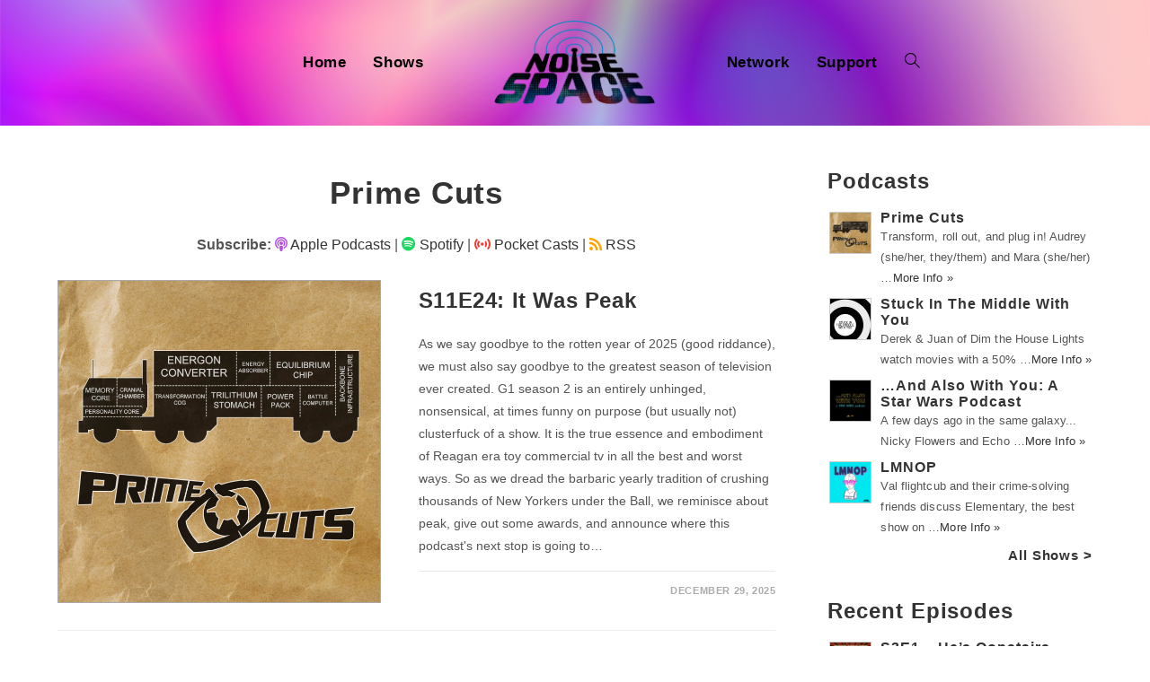

--- FILE ---
content_type: text/html; charset=UTF-8
request_url: https://noisespace.xyz/category/podcasts/prime-cuts/
body_size: 15200
content:

<!DOCTYPE html>
<html class="html" lang="en-CA" prefix="og: http://ogp.me/ns# fb: http://ogp.me/ns/fb#">
<head>
	<meta charset="UTF-8">
	<link rel="profile" href="https://gmpg.org/xfn/11">
	
	<link rel="stylesheet" href="https://pro.fontawesome.com/releases/v5.13.0/css/all.css" integrity="sha384-IIED/eyOkM6ihtOiQsX2zizxFBphgnv1zbe1bKA+njdFzkr6cDNy16jfIKWu4FNH" crossorigin="anonymous">
	<title>Prime Cuts &#8211; Noise Space</title>
<meta name="viewport" content="width=device-width, initial-scale=1"><link rel='dns-prefetch' href='//use.fontawesome.com' />
<link rel='dns-prefetch' href='//s.w.org' />
<link rel="alternate" type="application/rss+xml" title="Noise Space &raquo; Feed" href="https://noisespace.xyz/feed/" />
<link rel="alternate" type="application/rss+xml" title="Noise Space &raquo; Comments Feed" href="https://noisespace.xyz/comments/feed/" />
<link rel="alternate" type="application/rss+xml" title="Noise Space &raquo; Prime Cuts Category Feed" href="https://noisespace.xyz/category/podcasts/prime-cuts/feed/" />
		<script type="text/javascript">
			window._wpemojiSettings = {"baseUrl":"https:\/\/s.w.org\/images\/core\/emoji\/13.0.0\/72x72\/","ext":".png","svgUrl":"https:\/\/s.w.org\/images\/core\/emoji\/13.0.0\/svg\/","svgExt":".svg","source":{"concatemoji":"https:\/\/noisespace.xyz\/wp-includes\/js\/wp-emoji-release.min.js?ver=5.5"}};
			!function(e,a,t){var r,n,o,i,p=a.createElement("canvas"),s=p.getContext&&p.getContext("2d");function c(e,t){var a=String.fromCharCode;s.clearRect(0,0,p.width,p.height),s.fillText(a.apply(this,e),0,0);var r=p.toDataURL();return s.clearRect(0,0,p.width,p.height),s.fillText(a.apply(this,t),0,0),r===p.toDataURL()}function l(e){if(!s||!s.fillText)return!1;switch(s.textBaseline="top",s.font="600 32px Arial",e){case"flag":return!c([127987,65039,8205,9895,65039],[127987,65039,8203,9895,65039])&&(!c([55356,56826,55356,56819],[55356,56826,8203,55356,56819])&&!c([55356,57332,56128,56423,56128,56418,56128,56421,56128,56430,56128,56423,56128,56447],[55356,57332,8203,56128,56423,8203,56128,56418,8203,56128,56421,8203,56128,56430,8203,56128,56423,8203,56128,56447]));case"emoji":return!c([55357,56424,8205,55356,57212],[55357,56424,8203,55356,57212])}return!1}function d(e){var t=a.createElement("script");t.src=e,t.defer=t.type="text/javascript",a.getElementsByTagName("head")[0].appendChild(t)}for(i=Array("flag","emoji"),t.supports={everything:!0,everythingExceptFlag:!0},o=0;o<i.length;o++)t.supports[i[o]]=l(i[o]),t.supports.everything=t.supports.everything&&t.supports[i[o]],"flag"!==i[o]&&(t.supports.everythingExceptFlag=t.supports.everythingExceptFlag&&t.supports[i[o]]);t.supports.everythingExceptFlag=t.supports.everythingExceptFlag&&!t.supports.flag,t.DOMReady=!1,t.readyCallback=function(){t.DOMReady=!0},t.supports.everything||(n=function(){t.readyCallback()},a.addEventListener?(a.addEventListener("DOMContentLoaded",n,!1),e.addEventListener("load",n,!1)):(e.attachEvent("onload",n),a.attachEvent("onreadystatechange",function(){"complete"===a.readyState&&t.readyCallback()})),(r=t.source||{}).concatemoji?d(r.concatemoji):r.wpemoji&&r.twemoji&&(d(r.twemoji),d(r.wpemoji)))}(window,document,window._wpemojiSettings);
		</script>
		<style type="text/css">
img.wp-smiley,
img.emoji {
	display: inline !important;
	border: none !important;
	box-shadow: none !important;
	height: 1em !important;
	width: 1em !important;
	margin: 0 .07em !important;
	vertical-align: -0.1em !important;
	background: none !important;
	padding: 0 !important;
}
</style>
	<link rel='stylesheet' id='wp-block-library-css'  href='https://noisespace.xyz/wp-includes/css/dist/block-library/style.min.css?ver=5.5' type='text/css' media='all' />
<link rel='stylesheet' id='wp-block-library-theme-css'  href='https://noisespace.xyz/wp-includes/css/dist/block-library/theme.min.css?ver=5.5' type='text/css' media='all' />
<link rel='stylesheet' id='eg-fontawesome-css'  href='https://noisespace.xyz/wp-content/plugins/everest-gallery/css/font-awesome.min.css?ver=1.0.4' type='text/css' media='all' />
<link rel='stylesheet' id='eg-frontend-css'  href='https://noisespace.xyz/wp-content/plugins/everest-gallery/css/eg-frontend.css?ver=1.0.4' type='text/css' media='all' />
<link rel='stylesheet' id='eg-pretty-photo-css'  href='https://noisespace.xyz/wp-content/plugins/everest-gallery/css/prettyPhoto.css?ver=1.0.4' type='text/css' media='all' />
<link rel='stylesheet' id='eg-colorbox-css'  href='https://noisespace.xyz/wp-content/plugins/everest-gallery/css/eg-colorbox.css?ver=1.0.4' type='text/css' media='all' />
<link rel='stylesheet' id='eg-magnific-popup-css'  href='https://noisespace.xyz/wp-content/plugins/everest-gallery/css/magnific-popup.css?ver=1.0.4' type='text/css' media='all' />
<link rel='stylesheet' id='eg-animate-css'  href='https://noisespace.xyz/wp-content/plugins/everest-gallery/css/animate.css?ver=1.0.4' type='text/css' media='all' />
<link rel='stylesheet' id='eg-bxslider-css'  href='https://noisespace.xyz/wp-content/plugins/everest-gallery/css/jquery.bxslider.min.css?ver=1.0.4' type='text/css' media='all' />
<link rel='stylesheet' id='wpt-twitter-feed-css'  href='https://noisespace.xyz/wp-content/plugins/wp-to-twitter/css/twitter-feed.css?ver=5.5' type='text/css' media='all' />
<link rel='stylesheet' id='font-awesome-css'  href='https://noisespace.xyz/wp-content/themes/oceanwp/assets/fonts/fontawesome/css/all.min.css?ver=5.11.2' type='text/css' media='all' />
<link rel='stylesheet' id='simple-line-icons-css'  href='https://noisespace.xyz/wp-content/themes/oceanwp/assets/css/third/simple-line-icons.min.css?ver=2.4.0' type='text/css' media='all' />
<link rel='stylesheet' id='magnific-popup-css'  href='https://noisespace.xyz/wp-content/themes/oceanwp/assets/css/third/magnific-popup.min.css?ver=1.0.0' type='text/css' media='all' />
<link rel='stylesheet' id='slick-css'  href='https://noisespace.xyz/wp-content/themes/oceanwp/assets/css/third/slick.min.css?ver=1.6.0' type='text/css' media='all' />
<link rel='stylesheet' id='oceanwp-style-css'  href='https://noisespace.xyz/wp-content/themes/oceanwp/assets/css/style.min.css?ver=1.0.1588885608' type='text/css' media='all' />
<link rel='stylesheet' id='oceanwp-hamburgers-css'  href='https://noisespace.xyz/wp-content/themes/oceanwp/assets/css/third/hamburgers/hamburgers.min.css?ver=1.0.1588885608' type='text/css' media='all' />
<link rel='stylesheet' id='oceanwp-vortex-css'  href='https://noisespace.xyz/wp-content/themes/oceanwp/assets/css/third/hamburgers/types/vortex.css?ver=1.0.1588885608' type='text/css' media='all' />
<link rel='stylesheet' id='chld_thm_cfg_child-css'  href='https://noisespace.xyz/wp-content/themes/oceanwp-child/style.css?ver=1.0.1588885608' type='text/css' media='all' />
<link rel='stylesheet' id='font-awesome-official-css'  href='https://use.fontawesome.com/releases/v6.6.0/css/all.css' type='text/css' media='all' integrity="sha384-h/hnnw1Bi4nbpD6kE7nYfCXzovi622sY5WBxww8ARKwpdLj5kUWjRuyiXaD1U2JT" crossorigin="anonymous" />
<link rel='stylesheet' id='font-awesome-official-v4shim-css'  href='https://use.fontawesome.com/releases/v6.6.0/css/v4-shims.css' type='text/css' media='all' integrity="sha384-Heamg4F/EELwbmnBJapxaWTkcdX/DCrJpYgSshI5BkI7xghn3RvDcpG+1xUJt/7K" crossorigin="anonymous" />
<script type='text/javascript' src='https://noisespace.xyz/wp-includes/js/jquery/jquery.js?ver=1.12.4-wp' id='jquery-js'></script>
<script type='text/javascript' src='https://noisespace.xyz/wp-content/plugins/everest-gallery/js/jquery.bxslider.js?ver=1.0.4' id='eg-bxslider-script-js'></script>
<script type='text/javascript' src='https://noisespace.xyz/wp-content/plugins/everest-gallery/js/imagesloaded.min.js?ver=1.0.4' id='eg-imageloaded-script-js'></script>
<script type='text/javascript' src='https://noisespace.xyz/wp-content/plugins/everest-gallery/js/jquery.prettyPhoto.js?ver=1.0.4' id='eg-prettyphoto-js'></script>
<script type='text/javascript' src='https://noisespace.xyz/wp-content/plugins/everest-gallery/js/jquery.colorbox-min.js?ver=1.0.4' id='eg-colorbox-js'></script>
<script type='text/javascript' src='https://noisespace.xyz/wp-content/plugins/everest-gallery/js/isotope.js?ver=1.0.4' id='eg-isotope-script-js'></script>
<script type='text/javascript' src='https://noisespace.xyz/wp-content/plugins/everest-gallery/js/jquery.magnific-popup.min.js?ver=1.0.4' id='eg-magnific-popup-js'></script>
<script type='text/javascript' src='https://noisespace.xyz/wp-content/plugins/everest-gallery/js/jquery.everest-lightbox.js?ver=1.0.4' id='eg-everest-lightbox-js'></script>
<script type='text/javascript' id='eg-frontend-script-js-extra'>
/* <![CDATA[ */
var eg_frontend_js_object = {"ajax_url":"https:\/\/noisespace.xyz\/wp-admin\/admin-ajax.php","strings":{"video_missing":"Video URL missing"},"ajax_nonce":"50887fcc87","plugin_url":"https:\/\/noisespace.xyz\/wp-content\/plugins\/everest-gallery\/"};
/* ]]> */
</script>
<script type='text/javascript' src='https://noisespace.xyz/wp-content/plugins/everest-gallery/js/eg-frontend.js?ver=1.0.4' id='eg-frontend-script-js'></script>
<link rel="https://api.w.org/" href="https://noisespace.xyz/wp-json/" /><link rel="alternate" type="application/json" href="https://noisespace.xyz/wp-json/wp/v2/categories/445" /><link rel="EditURI" type="application/rsd+xml" title="RSD" href="https://noisespace.xyz/xmlrpc.php?rsd" />
<link rel="wlwmanifest" type="application/wlwmanifest+xml" href="https://noisespace.xyz/wp-includes/wlwmanifest.xml" /> 
<meta name="generator" content="WordPress 5.5" />
<style>

/* CSS added by Hide Metadata Plugin */

.entry-meta .byline:before,
			.entry-header .entry-meta span.byline:before,
			.entry-meta .byline:after,
			.entry-header .entry-meta span.byline:after,
			.single .byline, .group-blog .byline,
			.entry-meta .byline,
			.entry-header .entry-meta > span.byline,
			.entry-meta .author.vcard  {
				content: '';
				display: none;
				margin: 0;
			}</style>
<link rel="icon" href="https://noisespace.xyz/wp-content/uploads/2020/05/nsf-45x45.png" sizes="32x32" />
<link rel="icon" href="https://noisespace.xyz/wp-content/uploads/2020/05/nsf-300x300.png" sizes="192x192" />
<link rel="apple-touch-icon" href="https://noisespace.xyz/wp-content/uploads/2020/05/nsf-300x300.png" />
<meta name="msapplication-TileImage" content="https://noisespace.xyz/wp-content/uploads/2020/05/nsf-300x300.png" />
		<style type="text/css" id="wp-custom-css">
			/* wait don't fuck with the next couple of lines. this @media controls the format of the page and its responsiveness;the second one fixes the weird tablet/mobile header bug. body tag also forces the new webfont */@media only screen and (min-width:1025px){.single .thumbnail,.post-thumbnail{float:left;padding-right:25px;width:45%}.entry-content p{margin-left:45%}}@media only screen and (max-width:323px){.info span{font-size:15px}}@media only screen and (max-width:720px){header#site-header{height:150px}}html,body{font-family:'bilo',sans-serif !important;font-style:normal;font-weight:normal}.fa,.far,.fas{font-family:"Font Awesome 5 Pro"}@media screen and (max-width:600px){td{display:block}#host-image{width:100%}#host-social{text-align:center;font-size:30px;letter-spacing:15px}#host-description{text-align:left;font-size:16px;vertical-align:middle;text-align:center}}@media screen and (min-width:601px){#host-image{width:200px}#host-social{text-align:center;font-size:30px;width:40px;line-height:45px;vertical-align:middle}#host-description{text-align:left;font-size:16px;vertical-align:middle}}/* okay NOW fuck with it */.widget-title{border:none;padding:0;font-weight:700;font-size:18pt !important;margin:0 -2px 20px}.widget-title{font-weight:700 !important}.sidebar-box{margin-bottom:20px}.theme-heading.related-posts-title .text::before{display:none}#site-logo #site-logo-inner a:hover img,#site-header.center-header #site-navigation-wrap .middle-site-logo:hover img{-moz-opacity:1 !important;-webkit-opacity:1 !important;opacity:1 !important}#related-posts{border:none;padding-top:10px !important}#related-posts .published{padding-top:2px;padding-bottom:10px;display:block;text-align:left}#related-posts .col{text-align:left}.theme-heading.related-posts-title{font-size:20px;font-weight:700}.related-post-title{font-weight:700;margin:12px 12px 3px 0 !important}.related-posts-title{font-weight:700;font-size:30px !important;margin:0 -2px 20px}.single .entry-title{border:none;margin:0 0 0 0}.content-area{border:none}.rpwe-alignleft.rpwe-thumb{border:none !important}.rpwe-block h3{font-weight:700 !important}.rpwe-title a{font-size:12pt !important}.rpwe-summary{font-size:10pt !important}time.published{font-size:14px}ul.meta{color:rgba(0,0,0,1);margin-bottom:-5px;font-size:17px}ul.meta .icon-folder{display:none}ul.meta .icon-user,li.meta-author::after{display:none}.rpwe-block li{border-bottom:none !important;border:none !important;margin-bottom:-1px !important}.rpwe-block img{margin-bottom:20px !important}.entry-content p{font-size:16px !important}#searchform-dropdown{border:none;top:70%;padding:0;left:15%;width:55%;background-color:rgba(255,255,255,0.65) !important}#searchform-dropdown input{color:rgba(0,0,0,1)}.info{padding-top:10px;font-size:19px}.rpwe-title{display:flex}.single .thumbnail audio{width:100%}h1.entry-title{font-size:40px !important;margin-bottom:0}.element.title_link{font-weight:700;margin-bottom:-5px}.layer-content{margin-left:-10px}.dropdown-menu .sub-menu{border-top:none;margin-top:-30px !important;margin-left:15px;min-width:55%;background-color:rgba(255,255,255,0.5) !important}.dropdown-menu ul li a.menu-link{font-size:16px;font-weight:700}img.rpwe-alignleft.rpwe-thumb{border:1px solid #ccc !important;box-shadow:none !important;margin:2px 10px 2px 0;padding:0 !important}/* citing show page colors now */.fa-podcast{color:#b351e4}.fa-google{color:#EA4335}.fa-print{color:#fbc618}.fa-spotify{color:#1ed760}.fa-radio{color:#14D8CC}.fa-signal-stream{color:#f43e37}.fa-twitter{color:#1da1f2}.fa-tumblr{color:#314358}.fa-facebook{color:#1778F2}.fa-instagram{color:#bc2a8d}.fa-youtube{color:#ff0000}.fa-twitch{color:#6441a5}.fa-discord{color:#7289da}.fa-soundcloud{color:#f70}.fa-patreon{color:#f96854}.fa-shopping-cart{color:#1dc52f}.fa-envelope-open-text{color:#1d8dc5}.fa-globe{color:#0994eb}.fa-rss{color:#ffa500}.custom-html-widget{font-size:15px}.cat-title{text-align:center;font-size:35px}.host-description{text-align:left;font-size:16px}.catsublinks{text-align:center;font-size:16px}.category .tax-desc{text-align:center}.blog-entry-comments{display:none}.blog-entry.thumbnail-entry .blog-entry-category{display:none}.blog-entry-inner.clr.left-position.center{border:none}.attachment-medium.size-medium.wp-post-image{border:1px solid #aaa}.attachment-full.size-full.wp-post-image{border:1px solid #aaa}/* Let's get rid of this fucking audio player baby */.mejs-container{display:none !important}/* Hiding empty links */A[href=""],A[href="#"]{display:none}		</style>
		<!-- OceanWP CSS -->
<style type="text/css">
/* General CSS */a:hover,a.light:hover,.theme-heading .text::before,#top-bar-content >a:hover,#top-bar-social li.oceanwp-email a:hover,#site-navigation-wrap .dropdown-menu >li >a:hover,#site-header.medium-header #medium-searchform button:hover,.oceanwp-mobile-menu-icon a:hover,.blog-entry.post .blog-entry-header .entry-title a:hover,.blog-entry.post .blog-entry-readmore a:hover,.blog-entry.thumbnail-entry .blog-entry-category a,ul.meta li a:hover,.dropcap,.single nav.post-navigation .nav-links .title,body .related-post-title a:hover,body #wp-calendar caption,body .contact-info-widget.default i,body .contact-info-widget.big-icons i,body .custom-links-widget .oceanwp-custom-links li a:hover,body .custom-links-widget .oceanwp-custom-links li a:hover:before,body .posts-thumbnails-widget li a:hover,body .social-widget li.oceanwp-email a:hover,.comment-author .comment-meta .comment-reply-link,#respond #cancel-comment-reply-link:hover,#footer-widgets .footer-box a:hover,#footer-bottom a:hover,#footer-bottom #footer-bottom-menu a:hover,.sidr a:hover,.sidr-class-dropdown-toggle:hover,.sidr-class-menu-item-has-children.active >a,.sidr-class-menu-item-has-children.active >a >.sidr-class-dropdown-toggle,input[type=checkbox]:checked:before{color:}input[type="button"],input[type="reset"],input[type="submit"],button[type="submit"],.button,#site-navigation-wrap .dropdown-menu >li.btn >a >span,.thumbnail:hover i,.post-quote-content,.omw-modal .omw-close-modal,body .contact-info-widget.big-icons li:hover i,body div.wpforms-container-full .wpforms-form input[type=submit],body div.wpforms-container-full .wpforms-form button[type=submit],body div.wpforms-container-full .wpforms-form .wpforms-page-button{background-color:}.widget-title{border-color:}blockquote{border-color:}#searchform-dropdown{border-color:}.dropdown-menu .sub-menu{border-color:}.blog-entry.large-entry .blog-entry-readmore a:hover{border-color:}.oceanwp-newsletter-form-wrap input[type="email"]:focus{border-color:}.social-widget li.oceanwp-email a:hover{border-color:}#respond #cancel-comment-reply-link:hover{border-color:}body .contact-info-widget.big-icons li:hover i{border-color:}#footer-widgets .oceanwp-newsletter-form-wrap input[type="email"]:focus{border-color:}input[type="button"]:hover,input[type="reset"]:hover,input[type="submit"]:hover,button[type="submit"]:hover,input[type="button"]:focus,input[type="reset"]:focus,input[type="submit"]:focus,button[type="submit"]:focus,.button:hover,#site-navigation-wrap .dropdown-menu >li.btn >a:hover >span,.post-quote-author,.omw-modal .omw-close-modal:hover,body div.wpforms-container-full .wpforms-form input[type=submit]:hover,body div.wpforms-container-full .wpforms-form button[type=submit]:hover,body div.wpforms-container-full .wpforms-form .wpforms-page-button:hover{background-color:}table th,table td,hr,.content-area,body.content-left-sidebar #content-wrap .content-area,.content-left-sidebar .content-area,#top-bar-wrap,#site-header,#site-header.top-header #search-toggle,.dropdown-menu ul li,.centered-minimal-page-header,.blog-entry.post,.blog-entry.grid-entry .blog-entry-inner,.blog-entry.thumbnail-entry .blog-entry-bottom,.single-post .entry-title,.single .entry-share-wrap .entry-share,.single .entry-share,.single .entry-share ul li a,.single nav.post-navigation,.single nav.post-navigation .nav-links .nav-previous,#author-bio,#author-bio .author-bio-avatar,#author-bio .author-bio-social li a,#related-posts,#comments,.comment-body,#respond #cancel-comment-reply-link,#blog-entries .type-page,.page-numbers a,.page-numbers span:not(.elementor-screen-only),.page-links span,body #wp-calendar caption,body #wp-calendar th,body #wp-calendar tbody,body .contact-info-widget.default i,body .contact-info-widget.big-icons i,body .posts-thumbnails-widget li,body .tagcloud a{border-color:}/* Header CSS */#site-logo #site-logo-inner,.oceanwp-social-menu .social-menu-inner,#site-header.full_screen-header .menu-bar-inner,.after-header-content .after-header-content-inner{height:100px}#site-navigation-wrap .dropdown-menu >li >a,.oceanwp-mobile-menu-icon a,.after-header-content-inner >a{line-height:100px}#site-header-inner{padding:20px 0 20px 0}@media (max-width:768px){#site-header-inner{padding:20px 0 20px 0}}@media (max-width:480px){#site-header-inner{padding:20px 0 20px 0}}#site-header.has-header-media .overlay-header-media{background-color:rgba(0,0,0,0)}#site-logo #site-logo-inner a img,#site-header.center-header #site-navigation-wrap .middle-site-logo a img{max-width:185px}#site-navigation-wrap .dropdown-menu >li >a,.oceanwp-mobile-menu-icon a,#searchform-header-replace-close{color:#020202}#site-navigation-wrap .dropdown-menu >li >a:hover,.oceanwp-mobile-menu-icon a:hover,#searchform-header-replace-close:hover{color:#f9f9f9}#site-navigation-wrap .dropdown-menu >.current-menu-item >a,#site-navigation-wrap .dropdown-menu >.current-menu-ancestor >a,#site-navigation-wrap .dropdown-menu >.current-menu-item >a:hover,#site-navigation-wrap .dropdown-menu >.current-menu-ancestor >a:hover{color:#ffffff}@media (max-width:767px){#top-bar-nav,#site-navigation-wrap,.oceanwp-social-menu,.after-header-content{display:none}.center-logo #site-logo{float:none;position:absolute;left:50%;padding:0;-webkit-transform:translateX(-50%);transform:translateX(-50%)}#site-header.center-header #site-logo,.oceanwp-mobile-menu-icon,#oceanwp-cart-sidebar-wrap{display:block}body.vertical-header-style #outer-wrap{margin:0 !important}#site-header.vertical-header{position:relative;width:100%;left:0 !important;right:0 !important}#site-header.vertical-header .has-template >#site-logo{display:block}#site-header.vertical-header #site-header-inner{display:-webkit-box;display:-webkit-flex;display:-ms-flexbox;display:flex;-webkit-align-items:center;align-items:center;padding:0;max-width:90%}#site-header.vertical-header #site-header-inner >*:not(.oceanwp-mobile-menu-icon){display:none}#site-header.vertical-header #site-header-inner >*{padding:0 !important}#site-header.vertical-header #site-header-inner #site-logo{display:block;margin:0;width:50%;text-align:left}body.rtl #site-header.vertical-header #site-header-inner #site-logo{text-align:right}#site-header.vertical-header #site-header-inner .oceanwp-mobile-menu-icon{width:50%;text-align:right}body.rtl #site-header.vertical-header #site-header-inner .oceanwp-mobile-menu-icon{text-align:left}#site-header.vertical-header .vertical-toggle,body.vertical-header-style.vh-closed #site-header.vertical-header .vertical-toggle{display:none}#site-logo.has-responsive-logo .custom-logo-link{display:none}#site-logo.has-responsive-logo .responsive-logo-link{display:block}.is-sticky #site-logo.has-sticky-logo .responsive-logo-link{display:none}.is-sticky #site-logo.has-responsive-logo .sticky-logo-link{display:block}#top-bar.has-no-content #top-bar-social.top-bar-left,#top-bar.has-no-content #top-bar-social.top-bar-right{position:inherit;left:auto;right:auto;float:none;height:auto;line-height:1.5em;margin-top:0;text-align:center}#top-bar.has-no-content #top-bar-social li{float:none;display:inline-block}.owp-cart-overlay,#side-panel-wrap a.side-panel-btn{display:none !important}}.mobile-menu .hamburger-inner,.mobile-menu .hamburger-inner::before,.mobile-menu .hamburger-inner::after{background-color:#000000}a.sidr-class-toggle-sidr-close{background-color:#59007c}#sidr,#mobile-dropdown{background-color:#470063}body .sidr a,body .sidr-class-dropdown-toggle,#mobile-dropdown ul li a,#mobile-dropdown ul li a .dropdown-toggle,#mobile-fullscreen ul li a,#mobile-fullscreen .oceanwp-social-menu.simple-social ul li a{color:#ffffff}#mobile-fullscreen a.close .close-icon-inner,#mobile-fullscreen a.close .close-icon-inner::after{background-color:#ffffff}body .sidr a:hover,body .sidr-class-dropdown-toggle:hover,body .sidr-class-dropdown-toggle .fa,body .sidr-class-menu-item-has-children.active >a,body .sidr-class-menu-item-has-children.active >a >.sidr-class-dropdown-toggle,#mobile-dropdown ul li a:hover,#mobile-dropdown ul li a .dropdown-toggle:hover,#mobile-dropdown .menu-item-has-children.active >a,#mobile-dropdown .menu-item-has-children.active >a >.dropdown-toggle,#mobile-fullscreen ul li a:hover,#mobile-fullscreen .oceanwp-social-menu.simple-social ul li a:hover{color:#a3a3a3}#mobile-fullscreen a.close:hover .close-icon-inner,#mobile-fullscreen a.close:hover .close-icon-inner::after{background-color:#a3a3a3}body .sidr-class-mobile-searchform input,#mobile-dropdown #mobile-menu-search form input{background-color:#59007c}body .sidr-class-mobile-searchform input,#mobile-dropdown #mobile-menu-search form input,#mobile-fullscreen #mobile-search input{border-color:#450051}body .sidr-class-mobile-searchform input:focus,#mobile-dropdown #mobile-menu-search form input:focus,#mobile-fullscreen #mobile-search input:focus{border-color:#7e00a8}.sidr-class-mobile-searchform button,#mobile-dropdown #mobile-menu-search form button{color:#ffffff}.sidr-class-mobile-searchform button:hover,#mobile-dropdown #mobile-menu-search form button:hover{color:#a0a0a0}/* Header Image CSS */#site-header{background-image:url(https://noisespace.xyz/wp-content/uploads/2018/07/background.png);background-position:center center;background-attachment:scroll;background-repeat:no-repeat;background-size:cover}/* Sidebar CSS */.widget-title{border-color:rgba(19,175,240,0)}/* Typography CSS */body{color:#545454}h1,h2,h3,h4,h5,h6,.theme-heading,.widget-title,.oceanwp-widget-recent-posts-title,.comment-reply-title,.entry-title,.sidebar-box .widget-title{font-weight:700;color:#020202;letter-spacing:.9px;text-transform:none}h3{font-weight:700;font-size:20px;color:#020202;line-height:1;letter-spacing:1px}#site-navigation-wrap .dropdown-menu >li >a,#site-header.full_screen-header .fs-dropdown-menu >li >a,#site-header.top-header #site-navigation-wrap .dropdown-menu >li >a,#site-header.center-header #site-navigation-wrap .dropdown-menu >li >a,#site-header.medium-header #site-navigation-wrap .dropdown-menu >li >a,.oceanwp-mobile-menu-icon a{font-weight:700;font-size:17px}.sidebar-box .widget-title{font-weight:800;font-size:20px}.sidebar-box,.footer-box{letter-spacing:.1px}
</style>
<!-- START - Open Graph and Twitter Card Tags 3.3.5 -->
 <!-- Facebook Open Graph -->
  <meta property="og:locale" content="en_US"/>
  <meta property="og:title" content="Prime Cuts"/>
  <meta property="og:url" content="https://noisespace.xyz/category/podcasts/prime-cuts/"/>
  <meta property="og:type" content="article"/>
  <meta property="og:description" content="Prime Cuts"/>
  <meta property="article:publisher" content="https://www.facebook.com/noisespacexyz/"/>
  <meta property="fb:app_id" content="309351013577410"/>
 <!-- Google+ / Schema.org -->
 <!-- Twitter Cards -->
  <meta name="twitter:url" content="https://noisespace.xyz/category/podcasts/prime-cuts/"/>
  <meta name="twitter:description" content="Prime Cuts"/>
  <meta name="twitter:card" content="summary_large_image"/>
  <meta name="twitter:site" content="@noisespacexyz"/>
 <!-- SEO -->
 <!-- Misc. tags -->
 <!-- is_category -->
<!-- END - Open Graph and Twitter Card Tags 3.3.5 -->
	
</head>

<body class="archive category category-prime-cuts category-445 wp-custom-logo wp-embed-responsive oceanwp-theme sidebar-mobile no-header-border has-sidebar content-right-sidebar page-header-disabled elementor-default elementor-kit-9819"  itemscope="itemscope" itemtype="https://schema.org/Blog">

	
	
	<div id="outer-wrap" class="site clr">

		<a class="skip-link screen-reader-text" href="#main">Skip to content</a>

		
		<div id="wrap" class="clr">

			
			
<header id="site-header" class="center-header has-header-media center-logo clr" data-height="100" itemscope="itemscope" itemtype="https://schema.org/WPHeader" role="banner">

	
		

<div id="site-header-inner" class="clr closer">

	
	

<div id="site-logo" class="clr" itemscope itemtype="https://schema.org/Brand">

	
	<div id="site-logo-inner" class="clr">

		<a href="https://noisespace.xyz/" class="custom-logo-link" rel="home"><img width="375" height="201" src="https://noisespace.xyz/wp-content/uploads/2020/05/ns-logo.png" class="custom-logo" alt="Noise Space" loading="lazy" srcset="https://noisespace.xyz/wp-content/uploads/2020/05/ns-logo.png 1x, https://noisespace.xyz/wp-content/uploads/2018/08/noisespacetransparent.png 2x" /></a>
	</div><!-- #site-logo-inner -->

	
	
</div><!-- #site-logo -->


	
	
	<div id="site-navigation-wrap" class="clr">

		
		<nav id="site-navigation" class="navigation main-navigation clr" itemscope="itemscope" itemtype="https://schema.org/SiteNavigationElement" role="navigation">

			<ul class="left-menu main-menu dropdown-menu sf-menu clr">
				<li id="menu-item-5826" class="menu-item menu-item-type-custom menu-item-object-custom menu-item-home menu-item-5826"><a href="https://noisespace.xyz" class="menu-link"><span class="text-wrap">Home</span></a></li><li id="menu-item-5827" class="menu-item menu-item-type-post_type menu-item-object-page menu-item-5827"><a href="https://noisespace.xyz/shows/" class="menu-link"><span class="text-wrap">Shows</span></a></li>			</ul>

			
			<div class="middle-site-logo clr">

				
				<a href="https://noisespace.xyz/" class="custom-logo-link" rel="home"><img width="375" height="201" src="https://noisespace.xyz/wp-content/uploads/2020/05/ns-logo.png" class="custom-logo" alt="Noise Space" loading="lazy" srcset="https://noisespace.xyz/wp-content/uploads/2020/05/ns-logo.png 1x, https://noisespace.xyz/wp-content/uploads/2018/08/noisespacetransparent.png 2x" /></a>
				
			</div>

			
			<ul class="right-menu main-menu dropdown-menu sf-menu clr">

				<li id="menu-item-18900" class="menu-item menu-item-type-post_type menu-item-object-page menu-item-18900"><a href="https://noisespace.xyz/network/" class="menu-link"><span class="text-wrap">Network</span></a></li><li id="menu-item-5828" class="menu-item menu-item-type-post_type menu-item-object-page menu-item-5828"><a href="https://noisespace.xyz/support/" class="menu-link"><span class="text-wrap">Support</span></a></li><li class="search-toggle-li"><a href="#" class="site-search-toggle search-dropdown-toggle" aria-label="Search website"><span class="icon-magnifier" aria-hidden="true"></span></a></li>
<div id="searchform-dropdown" class="header-searchform-wrap clr">
	
<form role="search" method="get" class="searchform" action="https://noisespace.xyz/">
	<label for="ocean-search-form-1">
		<span class="screen-reader-text">Search for:</span>
		<input type="search" id="ocean-search-form-1" class="field" autocomplete="off" placeholder="Search" name="s">
			</label>
	</form>
</div><!-- #searchform-dropdown -->

			</ul>

			
		</nav><!-- #site-navigation -->

		
	</div><!-- #site-navigation-wrap -->

	
	<div class="oceanwp-mobile-menu-icon clr mobile-right">

		
		
		
		<a href="#" class="mobile-menu" aria-label="Mobile Menu">
							<div class="hamburger hamburger--vortex" aria-expanded="false">
					<div class="hamburger-box">
						<div class="hamburger-inner"></div>
					</div>
				</div>
						</a>

		
		
		
	</div><!-- #oceanwp-mobile-menu-navbar -->


</div><!-- #site-header-inner -->



					<div class="overlay-header-media"></div>
			
		
</header><!-- #site-header -->


			
			<main id="main" class="site-main clr"  role="main">

				
	
	<div id="content-wrap" class="container clr">

		
		<div id="primary" class="content-area clr">
			
			
<h1 class="cat-title">
<a href="/shows/prime-cuts">				
Prime Cuts</a></h1>

<div class="catsublinks">
			<b>Subscribe:</b> <a target=”_blank” href="https://podcasts.apple.com/us/podcast/prime-cuts/id1588762016"><i class="fas fa-podcast"></i> Apple Podcasts</a> | 
			<a target=”_blank” href="https://open.spotify.com/show/7ox2Yqzs9jFADZDgbDjDbh"><i class="fab fa-spotify"></i> Spotify</a> | 
			<a target=”_blank” href="https://pca.st/spvy8580"><i class="fas fa-signal-stream"></i> Pocket Casts</a> | 
			<a target=”_blank” href="https://pinecast.com/feed/prime-cuts"><i class="fas fa-rss"></i> RSS</a>		
		</div>		
		<br>
		

			
			<div id="content" class="site-content clr">

				
										<div id="blog-entries" class="entries clr">				
							
							
							
								
								
<article id="post-23256" class="blog-entry clr thumbnail-entry post-23256 post type-post status-publish format-standard has-post-thumbnail hentry category-prime-cuts host-audrey host-mara entry has-media">

	<div class="blog-entry-inner clr left-position center">

		
<div class="thumbnail">

	<a href="https://noisespace.xyz/2025/12/29/s11e24-it-was-peak/" class="thumbnail-link">

		<img width="1400" height="1400" src="https://noisespace.xyz/wp-content/uploads/2021/10/primecuts.jpg" class="attachment-full size-full wp-post-image" alt="S11E24: It Was Peak" loading="lazy" itemprop="image" srcset="https://noisespace.xyz/wp-content/uploads/2021/10/primecuts.jpg 1400w, https://noisespace.xyz/wp-content/uploads/2021/10/primecuts-300x300.jpg 300w, https://noisespace.xyz/wp-content/uploads/2021/10/primecuts-1024x1024.jpg 1024w, https://noisespace.xyz/wp-content/uploads/2021/10/primecuts-150x150.jpg 150w, https://noisespace.xyz/wp-content/uploads/2021/10/primecuts-768x768.jpg 768w, https://noisespace.xyz/wp-content/uploads/2021/10/primecuts-700x700.jpg 700w, https://noisespace.xyz/wp-content/uploads/2021/10/primecuts-128x128.jpg 128w, https://noisespace.xyz/wp-content/uploads/2021/10/primecuts-45x45.jpg 45w" sizes="(max-width: 1400px) 100vw, 1400px" />			<span class="overlay"></span>
			
	</a>

	
</div><!-- .thumbnail -->

		<div class="blog-entry-content">

			
	<div class="blog-entry-category clr">
		<a href="https://noisespace.xyz/category/podcasts/prime-cuts/" rel="category tag">Prime Cuts</a>	</div>

	

<header class="blog-entry-header clr">
	<h2 class="blog-entry-title entry-title">
		<a href="https://noisespace.xyz/2025/12/29/s11e24-it-was-peak/" title="S11E24: It Was Peak" rel="bookmark">S11E24: It Was Peak</a>
	</h2><!-- .blog-entry-title -->
</header><!-- .blog-entry-header -->



<div class="blog-entry-summary clr" itemprop="text">

	
		<p>
			As we say goodbye to the rotten year of 2025 (good riddance), we must also say goodbye to the greatest season of television ever created. G1 season 2 is an entirely unhinged, nonsensical, at times funny on purpose (but usually not) clusterfuck of a show. It is the true essence and embodiment of Reagan era toy commercial tv in all the best and worst ways. So as we dread the barbaric yearly tradition of crushing thousands of New Yorkers under the Ball, we reminisce about peak, give out some awards, and announce where this podcast's next stop is going to&hellip;		</p>

		
</div><!-- .blog-entry-summary -->


			<div class="blog-entry-bottom clr">

				
	<div class="blog-entry-comments clr">
		<i class="icon-bubble"></i><span class="comments-link">Comments Off<span class="screen-reader-text"> on S11E24: It Was Peak</span></span>	</div>

	
	<div class="blog-entry-date clr">
		December 29, 2025	</div>

	
			</div><!-- .blog-entry-bottom -->

		</div><!-- .blog-entry-content -->

		
	</div><!-- .blog-entry-inner -->

</article><!-- #post-## -->

								
							
								
								
<article id="post-23250" class="blog-entry clr thumbnail-entry post-23250 post type-post status-publish format-standard has-post-thumbnail hentry category-prime-cuts host-audrey host-mara entry has-media">

	<div class="blog-entry-inner clr left-position center">

		
<div class="thumbnail">

	<a href="https://noisespace.xyz/2025/12/22/s11e23-argh/" class="thumbnail-link">

		<img width="1400" height="1400" src="https://noisespace.xyz/wp-content/uploads/2021/10/primecuts.jpg" class="attachment-full size-full wp-post-image" alt="S11E23: argh." loading="lazy" itemprop="image" srcset="https://noisespace.xyz/wp-content/uploads/2021/10/primecuts.jpg 1400w, https://noisespace.xyz/wp-content/uploads/2021/10/primecuts-300x300.jpg 300w, https://noisespace.xyz/wp-content/uploads/2021/10/primecuts-1024x1024.jpg 1024w, https://noisespace.xyz/wp-content/uploads/2021/10/primecuts-150x150.jpg 150w, https://noisespace.xyz/wp-content/uploads/2021/10/primecuts-768x768.jpg 768w, https://noisespace.xyz/wp-content/uploads/2021/10/primecuts-700x700.jpg 700w, https://noisespace.xyz/wp-content/uploads/2021/10/primecuts-128x128.jpg 128w, https://noisespace.xyz/wp-content/uploads/2021/10/primecuts-45x45.jpg 45w" sizes="(max-width: 1400px) 100vw, 1400px" />			<span class="overlay"></span>
			
	</a>

	
</div><!-- .thumbnail -->

		<div class="blog-entry-content">

			
	<div class="blog-entry-category clr">
		<a href="https://noisespace.xyz/category/podcasts/prime-cuts/" rel="category tag">Prime Cuts</a>	</div>

	

<header class="blog-entry-header clr">
	<h2 class="blog-entry-title entry-title">
		<a href="https://noisespace.xyz/2025/12/22/s11e23-argh/" title="S11E23: argh." rel="bookmark">S11E23: argh.</a>
	</h2><!-- .blog-entry-title -->
</header><!-- .blog-entry-header -->



<div class="blog-entry-summary clr" itemprop="text">

	
		<p>
			Normally we'd say B.O.T. has to be seen to be believed, but it sucks to watch, so I guess take our word for it. This datatrack contains discussion of the following topics; cosplaying as the enemy, Starscream's high perception, ideas with no justification, the worst humans in the entire franchise, poor Combiner booking, GEARS???, and just...everything about B.O.T. Everything. Argh. Noise Space | Discord | Patreon This podcast is powered by Pinecast.		</p>

		
</div><!-- .blog-entry-summary -->


			<div class="blog-entry-bottom clr">

				
	<div class="blog-entry-comments clr">
		<i class="icon-bubble"></i><span class="comments-link">Comments Off<span class="screen-reader-text"> on S11E23: argh.</span></span>	</div>

	
	<div class="blog-entry-date clr">
		December 22, 2025	</div>

	
			</div><!-- .blog-entry-bottom -->

		</div><!-- .blog-entry-content -->

		
	</div><!-- .blog-entry-inner -->

</article><!-- #post-## -->

								
							
								
								
<article id="post-23242" class="blog-entry clr thumbnail-entry post-23242 post type-post status-publish format-standard has-post-thumbnail hentry category-prime-cuts host-audrey host-mara entry has-media">

	<div class="blog-entry-inner clr left-position center">

		
<div class="thumbnail">

	<a href="https://noisespace.xyz/2025/12/15/s11e22-reverse-milking-with-the-homies/" class="thumbnail-link">

		<img width="1400" height="1400" src="https://noisespace.xyz/wp-content/uploads/2021/10/primecuts.jpg" class="attachment-full size-full wp-post-image" alt="S11E22: Reverse Milking With The Homies" loading="lazy" itemprop="image" srcset="https://noisespace.xyz/wp-content/uploads/2021/10/primecuts.jpg 1400w, https://noisespace.xyz/wp-content/uploads/2021/10/primecuts-300x300.jpg 300w, https://noisespace.xyz/wp-content/uploads/2021/10/primecuts-1024x1024.jpg 1024w, https://noisespace.xyz/wp-content/uploads/2021/10/primecuts-150x150.jpg 150w, https://noisespace.xyz/wp-content/uploads/2021/10/primecuts-768x768.jpg 768w, https://noisespace.xyz/wp-content/uploads/2021/10/primecuts-700x700.jpg 700w, https://noisespace.xyz/wp-content/uploads/2021/10/primecuts-128x128.jpg 128w, https://noisespace.xyz/wp-content/uploads/2021/10/primecuts-45x45.jpg 45w" sizes="(max-width: 1400px) 100vw, 1400px" />			<span class="overlay"></span>
			
	</a>

	
</div><!-- .thumbnail -->

		<div class="blog-entry-content">

			
	<div class="blog-entry-category clr">
		<a href="https://noisespace.xyz/category/podcasts/prime-cuts/" rel="category tag">Prime Cuts</a>	</div>

	

<header class="blog-entry-header clr">
	<h2 class="blog-entry-title entry-title">
		<a href="https://noisespace.xyz/2025/12/15/s11e22-reverse-milking-with-the-homies/" title="S11E22: Reverse Milking With The Homies" rel="bookmark">S11E22: Reverse Milking With The Homies</a>
	</h2><!-- .blog-entry-title -->
</header><!-- .blog-entry-header -->



<div class="blog-entry-summary clr" itemprop="text">

	
		<p>
			If you ever get fired (with cause) from your job, all you need to do is befriend five war criminals to get revenge on all who have wronged you. This Datatrack contains discussion of the following topics; The Battle of Guadalcanal, Cliffjumper's return from Vacation Island, yet more ways to make new guys, refueling via reverse milking, the Stunticons being unhelpful as usual, unrealistic space peril, Shockwave Riding Starscream HARD (Must see!!), what defines Shockwave's character, and why the Protectabots seem to be so fucking bad at their jobs. Noise Space | Discord | Patreon This podcast is powered by&hellip;		</p>

		
</div><!-- .blog-entry-summary -->


			<div class="blog-entry-bottom clr">

				
	<div class="blog-entry-comments clr">
		<i class="icon-bubble"></i><span class="comments-link">Comments Off<span class="screen-reader-text"> on S11E22: Reverse Milking With The Homies</span></span>	</div>

	
	<div class="blog-entry-date clr">
		December 15, 2025	</div>

	
			</div><!-- .blog-entry-bottom -->

		</div><!-- .blog-entry-content -->

		
	</div><!-- .blog-entry-inner -->

</article><!-- #post-## -->

								
							
								
								
<article id="post-23238" class="blog-entry clr thumbnail-entry post-23238 post type-post status-publish format-standard has-post-thumbnail hentry category-prime-cuts host-audrey host-mara entry has-media">

	<div class="blog-entry-inner clr left-position center">

		
<div class="thumbnail">

	<a href="https://noisespace.xyz/2025/12/08/s11e21-pearl-harbor-necklace/" class="thumbnail-link">

		<img width="1400" height="1400" src="https://noisespace.xyz/wp-content/uploads/2021/10/primecuts.jpg" class="attachment-full size-full wp-post-image" alt="S11E21: Pearl (Harbor) Necklace" loading="lazy" itemprop="image" srcset="https://noisespace.xyz/wp-content/uploads/2021/10/primecuts.jpg 1400w, https://noisespace.xyz/wp-content/uploads/2021/10/primecuts-300x300.jpg 300w, https://noisespace.xyz/wp-content/uploads/2021/10/primecuts-1024x1024.jpg 1024w, https://noisespace.xyz/wp-content/uploads/2021/10/primecuts-150x150.jpg 150w, https://noisespace.xyz/wp-content/uploads/2021/10/primecuts-768x768.jpg 768w, https://noisespace.xyz/wp-content/uploads/2021/10/primecuts-700x700.jpg 700w, https://noisespace.xyz/wp-content/uploads/2021/10/primecuts-128x128.jpg 128w, https://noisespace.xyz/wp-content/uploads/2021/10/primecuts-45x45.jpg 45w" sizes="(max-width: 1400px) 100vw, 1400px" />			<span class="overlay"></span>
			
	</a>

	
</div><!-- .thumbnail -->

		<div class="blog-entry-content">

			
	<div class="blog-entry-category clr">
		<a href="https://noisespace.xyz/category/podcasts/prime-cuts/" rel="category tag">Prime Cuts</a>	</div>

	

<header class="blog-entry-header clr">
	<h2 class="blog-entry-title entry-title">
		<a href="https://noisespace.xyz/2025/12/08/s11e21-pearl-harbor-necklace/" title="S11E21: Pearl (Harbor) Necklace" rel="bookmark">S11E21: Pearl (Harbor) Necklace</a>
	</h2><!-- .blog-entry-title -->
</header><!-- .blog-entry-header -->



<div class="blog-entry-summary clr" itemprop="text">

	
		<p>
			I'm going to be frank with everyone; at least 10 minutes of this episode is dedicated to a running bit about the Aerialbots jacking off on the Statue of Liberty. I'm sorry. This datatrack contains discussion of the following; highly illegal hats, classic 80s racism, the world's fakest race, Wildrider slamming into a mountain headfirst, Starscream's gayer than usual behavior, Superion giving Lady Liberty a pearl necklace, the politics of giving an alien robot a scientific research award, Megatron's sicko interests rearing their head once more, and how much fun the Stunticons are. Noise Space | Discord | Patreon This&hellip;		</p>

		
</div><!-- .blog-entry-summary -->


			<div class="blog-entry-bottom clr">

				
	<div class="blog-entry-comments clr">
		<i class="icon-bubble"></i><span class="comments-link">Comments Off<span class="screen-reader-text"> on S11E21: Pearl (Harbor) Necklace</span></span>	</div>

	
	<div class="blog-entry-date clr">
		December 8, 2025	</div>

	
			</div><!-- .blog-entry-bottom -->

		</div><!-- .blog-entry-content -->

		
	</div><!-- .blog-entry-inner -->

</article><!-- #post-## -->

								
							
								
								
<article id="post-23231" class="blog-entry clr thumbnail-entry post-23231 post type-post status-publish format-standard has-post-thumbnail hentry category-prime-cuts host-audrey host-mara entry has-media">

	<div class="blog-entry-inner clr left-position center">

		
<div class="thumbnail">

	<a href="https://noisespace.xyz/2025/11/17/s11e20-dump-the-chumps/" class="thumbnail-link">

		<img width="1400" height="1400" src="https://noisespace.xyz/wp-content/uploads/2021/10/primecuts.jpg" class="attachment-full size-full wp-post-image" alt="S11E20: Dump The Chumps" loading="lazy" itemprop="image" srcset="https://noisespace.xyz/wp-content/uploads/2021/10/primecuts.jpg 1400w, https://noisespace.xyz/wp-content/uploads/2021/10/primecuts-300x300.jpg 300w, https://noisespace.xyz/wp-content/uploads/2021/10/primecuts-1024x1024.jpg 1024w, https://noisespace.xyz/wp-content/uploads/2021/10/primecuts-150x150.jpg 150w, https://noisespace.xyz/wp-content/uploads/2021/10/primecuts-768x768.jpg 768w, https://noisespace.xyz/wp-content/uploads/2021/10/primecuts-700x700.jpg 700w, https://noisespace.xyz/wp-content/uploads/2021/10/primecuts-128x128.jpg 128w, https://noisespace.xyz/wp-content/uploads/2021/10/primecuts-45x45.jpg 45w" sizes="(max-width: 1400px) 100vw, 1400px" />			<span class="overlay"></span>
			
	</a>

	
</div><!-- .thumbnail -->

		<div class="blog-entry-content">

			
	<div class="blog-entry-category clr">
		<a href="https://noisespace.xyz/category/podcasts/prime-cuts/" rel="category tag">Prime Cuts</a>	</div>

	

<header class="blog-entry-header clr">
	<h2 class="blog-entry-title entry-title">
		<a href="https://noisespace.xyz/2025/11/17/s11e20-dump-the-chumps/" title="S11E20: Dump The Chumps" rel="bookmark">S11E20: Dump The Chumps</a>
	</h2><!-- .blog-entry-title -->
</header><!-- .blog-entry-header -->



<div class="blog-entry-summary clr" itemprop="text">

	
		<p>
			THIS PODCAST IS DEDICATED TO THE BRAVE MUJAHIDEEN FIGHTERS OF AFGHANISTAN. This datatrack contains discussion of the following topics; classic 80s racism, Megatron's canny involvement in geopolitics, cars = planes, the Giant Purple Griffin, Fireflight continues to be nobody, Slingshot's problematic views, the CHRONOSPHERE, Orion Pax's weird vibes, who the fuck is Dion, time loops, Optimus' transition into a more mythic figure, and questioning how you air an episode THIS out of order. Noise Space | Discord | Patreon This podcast is powered by Pinecast.		</p>

		
</div><!-- .blog-entry-summary -->


			<div class="blog-entry-bottom clr">

				
	<div class="blog-entry-comments clr">
		<i class="icon-bubble"></i><span class="comments-link">Comments Off<span class="screen-reader-text"> on S11E20: Dump The Chumps</span></span>	</div>

	
	<div class="blog-entry-date clr">
		November 17, 2025	</div>

	
			</div><!-- .blog-entry-bottom -->

		</div><!-- .blog-entry-content -->

		
	</div><!-- .blog-entry-inner -->

</article><!-- #post-## -->

								
							
								
								
<article id="post-23221" class="blog-entry clr thumbnail-entry post-23221 post type-post status-publish format-standard has-post-thumbnail hentry category-prime-cuts host-audrey host-mara entry has-media">

	<div class="blog-entry-inner clr left-position center">

		
<div class="thumbnail">

	<a href="https://noisespace.xyz/2025/11/10/s11e19-me-grimlock-unbaptized-baby/" class="thumbnail-link">

		<img width="1400" height="1400" src="https://noisespace.xyz/wp-content/uploads/2021/10/primecuts.jpg" class="attachment-full size-full wp-post-image" alt="S11E19: Me Grimlock Unbaptized Baby!" loading="lazy" itemprop="image" srcset="https://noisespace.xyz/wp-content/uploads/2021/10/primecuts.jpg 1400w, https://noisespace.xyz/wp-content/uploads/2021/10/primecuts-300x300.jpg 300w, https://noisespace.xyz/wp-content/uploads/2021/10/primecuts-1024x1024.jpg 1024w, https://noisespace.xyz/wp-content/uploads/2021/10/primecuts-150x150.jpg 150w, https://noisespace.xyz/wp-content/uploads/2021/10/primecuts-768x768.jpg 768w, https://noisespace.xyz/wp-content/uploads/2021/10/primecuts-700x700.jpg 700w, https://noisespace.xyz/wp-content/uploads/2021/10/primecuts-128x128.jpg 128w, https://noisespace.xyz/wp-content/uploads/2021/10/primecuts-45x45.jpg 45w" sizes="(max-width: 1400px) 100vw, 1400px" />			<span class="overlay"></span>
			
	</a>

	
</div><!-- .thumbnail -->

		<div class="blog-entry-content">

			
	<div class="blog-entry-category clr">
		<a href="https://noisespace.xyz/category/podcasts/prime-cuts/" rel="category tag">Prime Cuts</a>	</div>

	

<header class="blog-entry-header clr">
	<h2 class="blog-entry-title entry-title">
		<a href="https://noisespace.xyz/2025/11/10/s11e19-me-grimlock-unbaptized-baby/" title="S11E19: Me Grimlock Unbaptized Baby!" rel="bookmark">S11E19: Me Grimlock Unbaptized Baby!</a>
	</h2><!-- .blog-entry-title -->
</header><!-- .blog-entry-header -->



<div class="blog-entry-summary clr" itemprop="text">

	
		<p>
			Now look I know you THOUGHT you knew how Transformers were made, considering how they've built like 10 guys on Earth with no extra steps, but we didn't know about the big glowing god orb before. This datatrack contains discussion of the following topics; Rumble's love of car theft, Alpha Trion's continually strange vibes, Wildrider busting a nut, baby fights, how the Dinobots are doomed to limbo, putting the guy with a fear of heights in charge of plane team, and the seemingly endless march of combiners that will soon be hitting our screens.Noise Space Discord Patreon This podcast is&hellip;		</p>

		
</div><!-- .blog-entry-summary -->


			<div class="blog-entry-bottom clr">

				
	<div class="blog-entry-comments clr">
		<i class="icon-bubble"></i><span class="comments-link">Comments Off<span class="screen-reader-text"> on S11E19: Me Grimlock Unbaptized Baby!</span></span>	</div>

	
	<div class="blog-entry-date clr">
		November 10, 2025	</div>

	
			</div><!-- .blog-entry-bottom -->

		</div><!-- .blog-entry-content -->

		
	</div><!-- .blog-entry-inner -->

</article><!-- #post-## -->

								
							
								
								
<article id="post-23215" class="blog-entry clr thumbnail-entry post-23215 post type-post status-publish format-standard has-post-thumbnail hentry category-prime-cuts host-audrey host-mara entry has-media">

	<div class="blog-entry-inner clr left-position center">

		
<div class="thumbnail">

	<a href="https://noisespace.xyz/2025/11/03/s11e18-feeemales/" class="thumbnail-link">

		<img width="1400" height="1400" src="https://noisespace.xyz/wp-content/uploads/2021/10/primecuts.jpg" class="attachment-full size-full wp-post-image" alt="S11E18: FEEEMALES!!" loading="lazy" itemprop="image" srcset="https://noisespace.xyz/wp-content/uploads/2021/10/primecuts.jpg 1400w, https://noisespace.xyz/wp-content/uploads/2021/10/primecuts-300x300.jpg 300w, https://noisespace.xyz/wp-content/uploads/2021/10/primecuts-1024x1024.jpg 1024w, https://noisespace.xyz/wp-content/uploads/2021/10/primecuts-150x150.jpg 150w, https://noisespace.xyz/wp-content/uploads/2021/10/primecuts-768x768.jpg 768w, https://noisespace.xyz/wp-content/uploads/2021/10/primecuts-700x700.jpg 700w, https://noisespace.xyz/wp-content/uploads/2021/10/primecuts-128x128.jpg 128w, https://noisespace.xyz/wp-content/uploads/2021/10/primecuts-45x45.jpg 45w" sizes="(max-width: 1400px) 100vw, 1400px" />			<span class="overlay"></span>
			
	</a>

	
</div><!-- .thumbnail -->

		<div class="blog-entry-content">

			
	<div class="blog-entry-category clr">
		<a href="https://noisespace.xyz/category/podcasts/prime-cuts/" rel="category tag">Prime Cuts</a>	</div>

	

<header class="blog-entry-header clr">
	<h2 class="blog-entry-title entry-title">
		<a href="https://noisespace.xyz/2025/11/03/s11e18-feeemales/" title="S11E18: FEEEMALES!!" rel="bookmark">S11E18: FEEEMALES!!</a>
	</h2><!-- .blog-entry-title -->
</header><!-- .blog-entry-header -->



<div class="blog-entry-summary clr" itemprop="text">

	
		<p>
			This week Prime Cuts is all about the ladies...and Hoist. We get our introduction to the concept of Female Autobots in their first and (for most of them) last episode, and Powerglide gets a human girlfriend. Then Hoist also does stuff. This datatrack contains discussion of the following topics; Cybertronian gender politics, how chicks seem to dig guys who are red, (shockwave voice) FEEMALES, the bizarrely incestual vibes Alpha Trion gives Prime and Elita's relationship, the dumbest girl in the world, Conehead antics, 50s style romcom tropes, how Astoria can do better, making movies, vehicular robots, flesh eating lava, and&hellip;		</p>

		
</div><!-- .blog-entry-summary -->


			<div class="blog-entry-bottom clr">

				
	<div class="blog-entry-comments clr">
		<i class="icon-bubble"></i><span class="comments-link">Comments Off<span class="screen-reader-text"> on S11E18: FEEEMALES!!</span></span>	</div>

	
	<div class="blog-entry-date clr">
		November 3, 2025	</div>

	
			</div><!-- .blog-entry-bottom -->

		</div><!-- .blog-entry-content -->

		
	</div><!-- .blog-entry-inner -->

</article><!-- #post-## -->

								
							
								
								
<article id="post-23195" class="blog-entry clr thumbnail-entry post-23195 post type-post status-publish format-standard has-post-thumbnail hentry category-prime-cuts host-audrey host-mara entry has-media">

	<div class="blog-entry-inner clr left-position center">

		
<div class="thumbnail">

	<a href="https://noisespace.xyz/2025/10/13/s11e17-panic-at-the-dancitron/" class="thumbnail-link">

		<img width="1400" height="1400" src="https://noisespace.xyz/wp-content/uploads/2021/10/primecuts.jpg" class="attachment-full size-full wp-post-image" alt="S11E17: Panic! At the Dancitron" loading="lazy" itemprop="image" srcset="https://noisespace.xyz/wp-content/uploads/2021/10/primecuts.jpg 1400w, https://noisespace.xyz/wp-content/uploads/2021/10/primecuts-300x300.jpg 300w, https://noisespace.xyz/wp-content/uploads/2021/10/primecuts-1024x1024.jpg 1024w, https://noisespace.xyz/wp-content/uploads/2021/10/primecuts-150x150.jpg 150w, https://noisespace.xyz/wp-content/uploads/2021/10/primecuts-768x768.jpg 768w, https://noisespace.xyz/wp-content/uploads/2021/10/primecuts-700x700.jpg 700w, https://noisespace.xyz/wp-content/uploads/2021/10/primecuts-128x128.jpg 128w, https://noisespace.xyz/wp-content/uploads/2021/10/primecuts-45x45.jpg 45w" sizes="(max-width: 1400px) 100vw, 1400px" />			<span class="overlay"></span>
			
	</a>

	
</div><!-- .thumbnail -->

		<div class="blog-entry-content">

			
	<div class="blog-entry-category clr">
		<a href="https://noisespace.xyz/category/podcasts/prime-cuts/" rel="category tag">Prime Cuts</a>	</div>

	

<header class="blog-entry-header clr">
	<h2 class="blog-entry-title entry-title">
		<a href="https://noisespace.xyz/2025/10/13/s11e17-panic-at-the-dancitron/" title="S11E17: Panic! At the Dancitron" rel="bookmark">S11E17: Panic! At the Dancitron</a>
	</h2><!-- .blog-entry-title -->
</header><!-- .blog-entry-header -->



<div class="blog-entry-summary clr" itemprop="text">

	
		<p>
			Look, whatever you do just don't look up where Dinsmore was between 1965 and 1979. This Datatrack contains discussion of the following topics; the Second Boer War, hunting cars for sport, the differences between Saw and Final Destination, that fucking billboard, isuggestforcetf, the beautiful Komodo Dragons of Borneo, Tracks cruising at the car wash, the Bop Crew, the genesis of Blaster and Soundwave's rivalry, and wondering what the hell the Cons' plan even WAS in 'Auto-Bop'. Noise Space | Discord | Patreon This podcast is powered by Pinecast.		</p>

		
</div><!-- .blog-entry-summary -->


			<div class="blog-entry-bottom clr">

				
	<div class="blog-entry-comments clr">
		<i class="icon-bubble"></i><span class="comments-link">Comments Off<span class="screen-reader-text"> on S11E17: Panic! At the Dancitron</span></span>	</div>

	
	<div class="blog-entry-date clr">
		October 13, 2025	</div>

	
			</div><!-- .blog-entry-bottom -->

		</div><!-- .blog-entry-content -->

		
	</div><!-- .blog-entry-inner -->

</article><!-- #post-## -->

								
							
								
								
<article id="post-23191" class="blog-entry clr thumbnail-entry post-23191 post type-post status-publish format-standard has-post-thumbnail hentry category-prime-cuts host-audrey host-mara entry has-media">

	<div class="blog-entry-inner clr left-position center">

		
<div class="thumbnail">

	<a href="https://noisespace.xyz/2025/10/06/s11e16-a-dj-khaled-situation/" class="thumbnail-link">

		<img width="1400" height="1400" src="https://noisespace.xyz/wp-content/uploads/2021/10/primecuts.jpg" class="attachment-full size-full wp-post-image" alt="S11E16: A DJ Khaled Situation" loading="lazy" itemprop="image" srcset="https://noisespace.xyz/wp-content/uploads/2021/10/primecuts.jpg 1400w, https://noisespace.xyz/wp-content/uploads/2021/10/primecuts-300x300.jpg 300w, https://noisespace.xyz/wp-content/uploads/2021/10/primecuts-1024x1024.jpg 1024w, https://noisespace.xyz/wp-content/uploads/2021/10/primecuts-150x150.jpg 150w, https://noisespace.xyz/wp-content/uploads/2021/10/primecuts-768x768.jpg 768w, https://noisespace.xyz/wp-content/uploads/2021/10/primecuts-700x700.jpg 700w, https://noisespace.xyz/wp-content/uploads/2021/10/primecuts-128x128.jpg 128w, https://noisespace.xyz/wp-content/uploads/2021/10/primecuts-45x45.jpg 45w" sizes="(max-width: 1400px) 100vw, 1400px" />			<span class="overlay"></span>
			
	</a>

	
</div><!-- .thumbnail -->

		<div class="blog-entry-content">

			
	<div class="blog-entry-category clr">
		<a href="https://noisespace.xyz/category/podcasts/prime-cuts/" rel="category tag">Prime Cuts</a>	</div>

	

<header class="blog-entry-header clr">
	<h2 class="blog-entry-title entry-title">
		<a href="https://noisespace.xyz/2025/10/06/s11e16-a-dj-khaled-situation/" title="S11E16: A DJ Khaled Situation" rel="bookmark">S11E16: A DJ Khaled Situation</a>
	</h2><!-- .blog-entry-title -->
</header><!-- .blog-entry-header -->



<div class="blog-entry-summary clr" itemprop="text">

	
		<p>
			gurgling noises. This Datatrack contains discussion of the following topics; Seaspray, inter-species romance, the horror of the transformation pool, Seaspray keeping his awful voice after being turned into fabio, more vaguely indigenous-coded alien societies, FOOTBALL, Astrotrain's sad little life, the troubling BDSM culture Autobot Headquarters has been fostering, legendary lines, and Optimus turning down being everyone's daddy. Noise Space | Discord This podcast is powered by Pinecast.		</p>

		
</div><!-- .blog-entry-summary -->


			<div class="blog-entry-bottom clr">

				
	<div class="blog-entry-comments clr">
		<i class="icon-bubble"></i><span class="comments-link">Comments Off<span class="screen-reader-text"> on S11E16: A DJ Khaled Situation</span></span>	</div>

	
	<div class="blog-entry-date clr">
		October 6, 2025	</div>

	
			</div><!-- .blog-entry-bottom -->

		</div><!-- .blog-entry-content -->

		
	</div><!-- .blog-entry-inner -->

</article><!-- #post-## -->

								
							
								
								
<article id="post-23181" class="blog-entry clr thumbnail-entry post-23181 post type-post status-publish format-standard has-post-thumbnail hentry category-prime-cuts host-audrey host-mara host-sam-frayedfate entry has-media">

	<div class="blog-entry-inner clr left-position center">

		
<div class="thumbnail">

	<a href="https://noisespace.xyz/2025/09/22/s11e15-kaiju-kremzeek-infernos-cumshot-attack-fails/" class="thumbnail-link">

		<img width="1400" height="1400" src="https://noisespace.xyz/wp-content/uploads/2021/10/primecuts.jpg" class="attachment-full size-full wp-post-image" alt="S11E15: KAIJU KREMZEEK!! Inferno&#8217;s Cumshot Attack Fails???" loading="lazy" itemprop="image" srcset="https://noisespace.xyz/wp-content/uploads/2021/10/primecuts.jpg 1400w, https://noisespace.xyz/wp-content/uploads/2021/10/primecuts-300x300.jpg 300w, https://noisespace.xyz/wp-content/uploads/2021/10/primecuts-1024x1024.jpg 1024w, https://noisespace.xyz/wp-content/uploads/2021/10/primecuts-150x150.jpg 150w, https://noisespace.xyz/wp-content/uploads/2021/10/primecuts-768x768.jpg 768w, https://noisespace.xyz/wp-content/uploads/2021/10/primecuts-700x700.jpg 700w, https://noisespace.xyz/wp-content/uploads/2021/10/primecuts-128x128.jpg 128w, https://noisespace.xyz/wp-content/uploads/2021/10/primecuts-45x45.jpg 45w" sizes="(max-width: 1400px) 100vw, 1400px" />			<span class="overlay"></span>
			
	</a>

	
</div><!-- .thumbnail -->

		<div class="blog-entry-content">

			
	<div class="blog-entry-category clr">
		<a href="https://noisespace.xyz/category/podcasts/prime-cuts/" rel="category tag">Prime Cuts</a>	</div>

	

<header class="blog-entry-header clr">
	<h2 class="blog-entry-title entry-title">
		<a href="https://noisespace.xyz/2025/09/22/s11e15-kaiju-kremzeek-infernos-cumshot-attack-fails/" title="S11E15: KAIJU KREMZEEK!! Inferno&#8217;s Cumshot Attack Fails???" rel="bookmark">S11E15: KAIJU KREMZEEK!! Inferno&#8217;s Cumshot Attack Fails???</a>
	</h2><!-- .blog-entry-title -->
</header><!-- .blog-entry-header -->



<div class="blog-entry-summary clr" itemprop="text">

	
		<p>
			This week friend of the show Sam joins us to talk about two episodes of Generation 1. The first one is a shockingly competent, world expanding adventure starring an underappreciated character. The other is maybe the worst single episode of G1 we've sat through thus far. In conclusion, Kremzeek is a land of contrasts. This Datatrack contains discussion of the following topics; The Book of Boba Fett, a slur so old timey it barely registers, Bosch, this show having three voice actors, Astrotrain's miserable life, Megatron's horrible son, accents so racist they loop around into being something else, Tokusatsu episode&hellip;		</p>

		
</div><!-- .blog-entry-summary -->


			<div class="blog-entry-bottom clr">

				
	<div class="blog-entry-comments clr">
		<i class="icon-bubble"></i><span class="comments-link">Comments Off<span class="screen-reader-text"> on S11E15: KAIJU KREMZEEK!! Inferno&#8217;s Cumshot Attack Fails???</span></span>	</div>

	
	<div class="blog-entry-date clr">
		September 22, 2025	</div>

	
			</div><!-- .blog-entry-bottom -->

		</div><!-- .blog-entry-content -->

		
	</div><!-- .blog-entry-inner -->

</article><!-- #post-## -->

								
							
						</div><!-- #blog-entries -->

						<div class="page-jump clr"><div class="alignleft newer-posts"></div><div class="alignright older-posts"><a href="https://noisespace.xyz/category/podcasts/prime-cuts/page/2/">Older Posts <span aria-hidden="true">&rarr;</span></a></div></div>
				
				
			</div><!-- #content -->

			
		</div><!-- #primary -->

		

<aside id="right-sidebar" class="sidebar-container widget-area sidebar-primary" itemscope="itemscope" itemtype="https://schema.org/WPSideBar" role="complementary" aria-label="Primary Sidebar">

	
	<div id="right-sidebar-inner" class="clr">

		<div id="rpwe_widget-5" class="sidebar-box rpwe_widget recent-posts-extended clr"><h4 class="widget-title"><a href="/shows/" title="Podcasts">Podcasts</a></h4><div  class="rpwe-block "><ul class="rpwe-ul"><li class="rpwe-li rpwe-clearfix"><a class="rpwe-img" href="https://noisespace.xyz/shows/prime-cuts/"  rel="bookmark"><img class="rpwe-alignleft rpwe-thumb" src="https://noisespace.xyz/wp-content/uploads/2021/10/primecuts-45x45.jpg" alt="Prime Cuts"></a><h3 class="rpwe-title"><a href="https://noisespace.xyz/shows/prime-cuts/" title="Permalink to Prime Cuts" rel="bookmark">Prime Cuts</a></h3><div class="rpwe-summary">Transform, roll out, and plug in! Audrey (she/her, they/them) and Mara (she/her) &hellip;<a href="https://noisespace.xyz/shows/prime-cuts/" class="more-link">More Info »</a></div></li><li class="rpwe-li rpwe-clearfix"><a class="rpwe-img" href="https://noisespace.xyz/shows/stuck-in-the-middle-with-you/"  rel="bookmark"><img class="rpwe-alignleft rpwe-thumb" src="https://noisespace.xyz/wp-content/uploads/2018/08/sitmwy1400-45x45.jpg" alt="Stuck In The Middle With You"></a><h3 class="rpwe-title"><a href="https://noisespace.xyz/shows/stuck-in-the-middle-with-you/" title="Permalink to Stuck In The Middle With You" rel="bookmark">Stuck In The Middle With You</a></h3><div class="rpwe-summary">Derek & Juan of Dim the House Lights watch movies with a 50% &hellip;<a href="https://noisespace.xyz/shows/stuck-in-the-middle-with-you/" class="more-link">More Info »</a></div></li><li class="rpwe-li rpwe-clearfix"><a class="rpwe-img" href="https://noisespace.xyz/shows/aawy/"  rel="bookmark"><img class="rpwe-alignleft rpwe-thumb" src="https://noisespace.xyz/wp-content/uploads/2020/05/AAWY-ART1-45x45.png" alt="&#8230;And Also With You: A Star Wars Podcast"></a><h3 class="rpwe-title"><a href="https://noisespace.xyz/shows/aawy/" title="Permalink to &#8230;And Also With You: A Star Wars Podcast" rel="bookmark">&#8230;And Also With You: A Star Wars Podcast</a></h3><div class="rpwe-summary">A few days ago in the same galaxy... Nicky Flowers and Echo &hellip;<a href="https://noisespace.xyz/shows/aawy/" class="more-link">More Info »</a></div></li><li class="rpwe-li rpwe-clearfix"><a class="rpwe-img" href="https://noisespace.xyz/shows/lmnop/"  rel="bookmark"><img class="rpwe-alignleft rpwe-thumb" src="https://noisespace.xyz/wp-content/uploads/2020/06/LMNOP_pod_art-45x45.png" alt="LMNOP"></a><h3 class="rpwe-title"><a href="https://noisespace.xyz/shows/lmnop/" title="Permalink to LMNOP" rel="bookmark">LMNOP</a></h3><div class="rpwe-summary">Val flightcub and their crime-solving friends discuss Elementary, the best show on &hellip;<a href="https://noisespace.xyz/shows/lmnop/" class="more-link">More Info »</a></div></li></ul></div><!-- Generated by http://wordpress.org/plugins/recent-posts-widget-extended/ --><h5 class="rwpe-aff alignright"><a href="/shows" title="All Shows" rel="bookmark">All Shows &gt;</a></h5></div><style>! Borrows CSS from Podcasts widget
</style><div id="rpwe_widget-6" class="sidebar-box rpwe_widget recent-posts-extended clr"><h4 class="widget-title"><a href="/category/podcasts/" title="Recent Episodes">Recent Episodes</a></h4><div  class="rpwe-block "><ul class="rpwe-ul"><li class="rpwe-li rpwe-clearfix"><a class="rpwe-img" href="https://noisespace.xyz/2026/01/15/hes-oopstairs/"  rel="bookmark"><img class="rpwe-alignleft rpwe-thumb" src="https://noisespace.xyz/wp-content/uploads/2026/01/snaxs-sneason3-45x45.png" alt="S3E1 – He&#8217;s Oopstairs"></a><h3 class="rpwe-title"><a href="https://noisespace.xyz/2026/01/15/hes-oopstairs/" title="Permalink to S3E1 – He&#8217;s Oopstairs" rel="bookmark">S3E1 – He&#8217;s Oopstairs</a></h3><time class="rpwe-time published" datetime="2026-01-15T18:27:10-05:00">5 days ago</time></li><li class="rpwe-li rpwe-clearfix"><a class="rpwe-img" href="https://noisespace.xyz/2026/01/15/ep-92-grey-pollen-tabletop-campaign-debrief-re-edit/"  rel="bookmark"><img class="rpwe-alignleft rpwe-thumb" src="https://noisespace.xyz/wp-content/uploads/2023/05/COTG_Cover1-45x45.png" alt="Ep.92 – Grey Pollen: Tabletop Campaign Debrief (Re-Edit)"></a><h3 class="rpwe-title"><a href="https://noisespace.xyz/2026/01/15/ep-92-grey-pollen-tabletop-campaign-debrief-re-edit/" title="Permalink to Ep.92 – Grey Pollen: Tabletop Campaign Debrief (Re-Edit)" rel="bookmark">Ep.92 – Grey Pollen: Tabletop Campaign Debrief (Re-Edit)</a></h3><time class="rpwe-time published" datetime="2026-01-15T15:31:19-05:00">5 days ago</time></li><li class="rpwe-li rpwe-clearfix"><a class="rpwe-img" href="https://noisespace.xyz/2026/01/15/mr-war-crimes/"  rel="bookmark"><img class="rpwe-alignleft rpwe-thumb" src="https://noisespace.xyz/wp-content/uploads/2025/11/dng_arttext-45x45.png" alt="#7 – Mr. War Crimes"></a><h3 class="rpwe-title"><a href="https://noisespace.xyz/2026/01/15/mr-war-crimes/" title="Permalink to #7 – Mr. War Crimes" rel="bookmark">#7 – Mr. War Crimes</a></h3><time class="rpwe-time published" datetime="2026-01-15T10:41:18-05:00">5 days ago</time></li><li class="rpwe-li rpwe-clearfix"><a class="rpwe-img" href="https://noisespace.xyz/2026/01/14/grey-pollen-tabletop-campaign-debrief/"  rel="bookmark"><img class="rpwe-alignleft rpwe-thumb" src="https://noisespace.xyz/wp-content/uploads/2023/05/COTG_Cover1-45x45.png" alt="Grey Pollen: Tabletop Campaign Debrief"></a><h3 class="rpwe-title"><a href="https://noisespace.xyz/2026/01/14/grey-pollen-tabletop-campaign-debrief/" title="Permalink to Grey Pollen: Tabletop Campaign Debrief" rel="bookmark">Grey Pollen: Tabletop Campaign Debrief</a></h3><time class="rpwe-time published" datetime="2026-01-14T18:46:21-05:00">6 days ago</time></li><li class="rpwe-li rpwe-clearfix"><a class="rpwe-img" href="https://noisespace.xyz/2025/12/31/ep-91-shithell-maid-ap-3-wedding/"  rel="bookmark"><img class="rpwe-alignleft rpwe-thumb" src="https://noisespace.xyz/wp-content/uploads/2023/05/COTG_Cover1-45x45.png" alt="Ep.91 – Shithell: Maid AP 3: Wedding?"></a><h3 class="rpwe-title"><a href="https://noisespace.xyz/2025/12/31/ep-91-shithell-maid-ap-3-wedding/" title="Permalink to Ep.91 – Shithell: Maid AP 3: Wedding?" rel="bookmark">Ep.91 – Shithell: Maid AP 3: Wedding?</a></h3><time class="rpwe-time published" datetime="2025-12-31T14:09:22-05:00">3 weeks ago</time></li></ul></div><!-- Generated by http://wordpress.org/plugins/recent-posts-widget-extended/ --><h5 class="rwpe-aff alignright"><a href="/category/podcasts" title="All Episodes" rel="bookmark">All Episodes &gt;</a></h5></div><style>
.rpwe-block ul{list-style:none!important;margin-left:0!important;padding-left:0!important;}.rpwe-block li{border-bottom:1px solid #eee;margin-bottom:10px;padding-bottom:10px;list-style-type: none;}.rpwe-block a{display:inline!important;text-decoration:none;}.rpwe-block h3{background:none!important;clear:none;margin-bottom:0!important;margin-top:0!important;font-weight:400;font-size:12px!important;line-height:1.5em;}.rpwe-thumb{border:1px solid #EEE!important;box-shadow:none!important;margin:2px 10px 2px 0;padding:3px!important;}.rpwe-summary{font-size:12px;}.rpwe-time{color:#bbb;font-size:11px;}.rpwe-comment{color:#bbb;font-size:11px;padding-left:5px;}.rpwe-alignleft{display:inline;float:left;}.rpwe-alignright{display:inline;float:right;}.rpwe-aligncenter{display:block;margin-left: auto;margin-right: auto;}.rpwe-clearfix:before,.rpwe-clearfix:after{content:"";display:table !important;}.rpwe-clearfix:after{clear:both;}.rpwe-clearfix{zoom:1;}
</style>
	<div id="rpwe_widget-11" class="sidebar-box rpwe_widget recent-posts-extended clr"><h4 class="widget-title"><a href="/network/" title="Network">Network</a></h4><div  class="rpwe-block "><ul class="rpwe-ul"><li class="rpwe-li rpwe-clearfix"><a class="rpwe-img" href="https://noisespace.xyz/network/postgame-of-thrones/"  rel="bookmark"><img class="rpwe-alignleft rpwe-thumb" src="https://noisespace.xyz/wp-content/uploads/2016/07/pgotnew-45x45.png" alt="Postgame of Thrones"></a><h3 class="rpwe-title"><a href="https://noisespace.xyz/network/postgame-of-thrones/" title="Permalink to Postgame of Thrones" rel="bookmark">Postgame of Thrones</a></h3></li><li class="rpwe-li rpwe-clearfix"><a class="rpwe-img" href="https://noisespace.xyz/network/emojidrome/"  rel="bookmark"><img class="rpwe-alignleft rpwe-thumb" src="https://noisespace.xyz/wp-content/uploads/2020/06/emojidromenew1-45x45.jpg" alt="Emojidrome"></a><h3 class="rpwe-title"><a href="https://noisespace.xyz/network/emojidrome/" title="Permalink to Emojidrome" rel="bookmark">Emojidrome</a></h3></li><li class="rpwe-li rpwe-clearfix"><a class="rpwe-img" href="https://noisespace.xyz/network/this-might-be-a-podcast/"  rel="bookmark"><img class="rpwe-alignleft rpwe-thumb" src="https://noisespace.xyz/wp-content/uploads/2020/03/tmbp-45x45.jpg" alt="This Might Be A Podcast"></a><h3 class="rpwe-title"><a href="https://noisespace.xyz/network/this-might-be-a-podcast/" title="Permalink to This Might Be A Podcast" rel="bookmark">This Might Be A Podcast</a></h3></li><li class="rpwe-li rpwe-clearfix"><a class="rpwe-img" href="https://noisespace.xyz/network/kid-fight/"  rel="bookmark"><img class="rpwe-alignleft rpwe-thumb" src="https://noisespace.xyz/wp-content/uploads/2018/08/kidfight-45x45.png" alt="Kid Fight"></a><h3 class="rpwe-title"><a href="https://noisespace.xyz/network/kid-fight/" title="Permalink to Kid Fight" rel="bookmark">Kid Fight</a></h3></li><li class="rpwe-li rpwe-clearfix"><a class="rpwe-img" href="https://noisespace.xyz/network/who-watches-the-watch/"  rel="bookmark"><img class="rpwe-alignleft rpwe-thumb" src="https://noisespace.xyz/wp-content/uploads/2020/11/wwtw-45x45.png" alt="Who Watches the Watch"></a><h3 class="rpwe-title"><a href="https://noisespace.xyz/network/who-watches-the-watch/" title="Permalink to Who Watches the Watch" rel="bookmark">Who Watches the Watch</a></h3></li></ul></div><!-- Generated by http://wordpress.org/plugins/recent-posts-widget-extended/ --><h5 class="rwpe-aff alignright"><a href="/wordpress/network" title="All Network Shows" rel="bookmark">All Network Shows&gt;</a></h3></div>
	</div><!-- #sidebar-inner -->

	
</aside><!-- #right-sidebar -->


	</div><!-- #content-wrap -->

	

	</main><!-- #main -->

	
	
	
		
<footer id="footer" class="site-footer" itemscope="itemscope" itemtype="https://schema.org/WPFooter" role="contentinfo">

	
	<div id="footer-inner" class="clr">

		

<div id="footer-bottom" class="clr no-footer-nav">

	
	<div id="footer-bottom-inner" class="container clr">

		
		
			<div id="copyright" class="clr" role="contentinfo">
				© [oceanwp_date year="2014"] Noise Space.			</div><!-- #copyright -->

			
	</div><!-- #footer-bottom-inner -->

	
</div><!-- #footer-bottom -->


	</div><!-- #footer-inner -->

	
</footer><!-- #footer -->

	
	
</div><!-- #wrap -->


</div><!-- #outer-wrap -->





<div id="sidr-close">
	<a href="#" class="toggle-sidr-close" aria-label="Close mobile Menu">
		<i class="icon icon-close" aria-hidden="true"></i><span class="close-text">Close Menu</span>
	</a>
</div>

	
	
<div id="mobile-menu-search" class="clr">
	<form method="get" action="https://noisespace.xyz/" class="mobile-searchform" role="search" aria-label="Search for:">
		<label for="ocean-mobile-search2">
			<input type="search" name="s" autocomplete="off" placeholder="Search" />
			<button type="submit" class="searchform-submit" aria-label="Submit Search">
				<i class="icon icon-magnifier" aria-hidden="true"></i>
			</button>
					</label>
			</form>
</div><!-- .mobile-menu-search -->


<div class="eg-everest-lightbox-overlay">
    <div class="eg-everest-lightbox-controls">
        <span class="eg-everest-lightbox-previous">Previous</span>
        <span class="eg-everest-lightbox-next">Next</span>
    </div>
    <div class="eg-close-pop-up">
        <span class="eg-everest-lightbox-close">Close</span>
    </div>
    <div class="eg-everest-lightbox-inner-overlay"></div>
    <div class="eg-everest-lightbox-wrap">
        <div class="eg-everest-lightbox-source-holder">
            <img src=""/>
        </div>
        <div class="eg-everest-lightbox-details-wrap">
            <div class="eg-everest-lightbox-caption">Test Caption</div>
            <div class="eg-everest-lightbox-description">Test Description goes like this</div>
        </div>
    </div>
</div>
<script type='text/javascript' src='https://noisespace.xyz/wp-includes/js/imagesloaded.min.js?ver=4.1.4' id='imagesloaded-js'></script>
<script type='text/javascript' src='https://noisespace.xyz/wp-content/themes/oceanwp/assets/js/third/magnific-popup.min.js?ver=1.0.1588885608' id='magnific-popup-js'></script>
<script type='text/javascript' src='https://noisespace.xyz/wp-content/themes/oceanwp/assets/js/third/lightbox.min.js?ver=1.0.1588885608' id='oceanwp-lightbox-js'></script>
<script type='text/javascript' id='oceanwp-main-js-extra'>
/* <![CDATA[ */
var oceanwpLocalize = {"isRTL":"","menuSearchStyle":"drop_down","sidrSource":"#sidr-close, #site-navigation, #mobile-menu-search","sidrDisplace":"","sidrSide":"left","sidrDropdownTarget":"link","verticalHeaderTarget":"link","customSelects":".woocommerce-ordering .orderby, #dropdown_product_cat, .widget_categories select, .widget_archive select, .single-product .variations_form .variations select","stickElements":"#site-header"};
/* ]]> */
</script>
<script type='text/javascript' src='https://noisespace.xyz/wp-content/themes/oceanwp/assets/js/main.min.js?ver=1.0.1588885608' id='oceanwp-main-js'></script>
<script type='text/javascript' src='https://noisespace.xyz/wp-content/plugins/ocean-stick-anything/assets/js/vendors/sticky-kit.min.js?ver=2.0.3' id='sticky-kit-js'></script>
<script type='text/javascript' src='https://noisespace.xyz/wp-content/plugins/ocean-stick-anything/assets/js/stick-anythings.min.js?ver=2.0.3' id='osa-script-js'></script>
<script type='text/javascript' src='https://noisespace.xyz/wp-includes/js/wp-embed.min.js?ver=5.5' id='wp-embed-js'></script>
<!--[if lt IE 9]>
<script type='text/javascript' src='https://noisespace.xyz/wp-content/themes/oceanwp/assets/js/third/html5.min.js?ver=1.0.1588885608' id='html5shiv-js'></script>
<![endif]-->
<script defer src="https://static.cloudflareinsights.com/beacon.min.js/vcd15cbe7772f49c399c6a5babf22c1241717689176015" integrity="sha512-ZpsOmlRQV6y907TI0dKBHq9Md29nnaEIPlkf84rnaERnq6zvWvPUqr2ft8M1aS28oN72PdrCzSjY4U6VaAw1EQ==" data-cf-beacon='{"version":"2024.11.0","token":"99c6839578cd4d8aa101d28afba68b5c","r":1,"server_timing":{"name":{"cfCacheStatus":true,"cfEdge":true,"cfExtPri":true,"cfL4":true,"cfOrigin":true,"cfSpeedBrain":true},"location_startswith":null}}' crossorigin="anonymous"></script>
</body>
</html>
